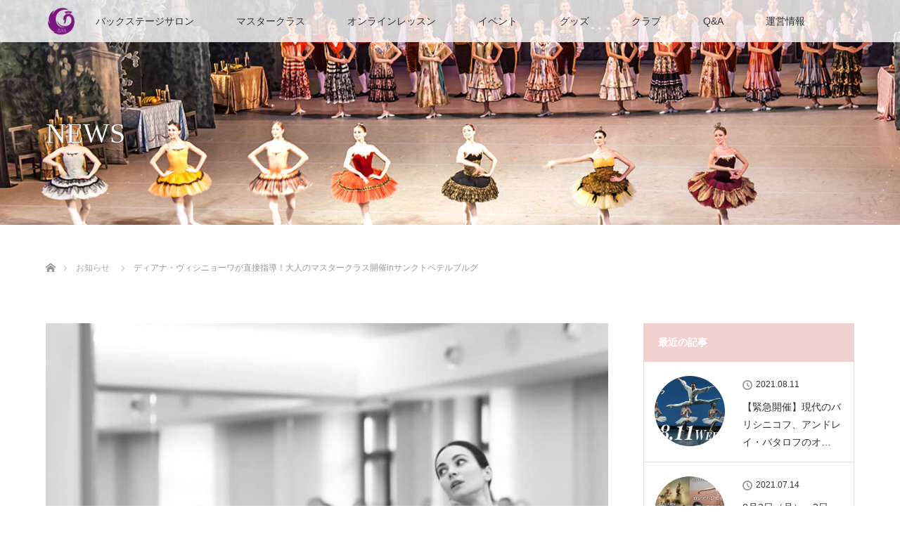

--- FILE ---
content_type: text/html; charset=UTF-8
request_url: https://balletmesse.com/news/%E5%A4%A7%E4%BA%BA%E3%81%AE%E3%83%9E%E3%82%B9%E3%82%BF%E3%83%BC%E3%82%AF%E3%83%A9%E3%82%B9%E9%96%8B%E5%82%ACin%E3%82%B5%E3%83%B3%E3%82%AF%E3%83%88%E3%83%9A%E3%83%86%E3%83%AB%E3%83%96%E3%83%AB%E3%82%B0/
body_size: 15837
content:
<!DOCTYPE html>
<html class="pc" dir="ltr" lang="ja" prefix="og: https://ogp.me/ns#" id="html">
<head prefix="og: http://ogp.me/ns# fb: http://ogp.me/ns/fb#">
<meta charset="UTF-8">
<!--[if IE]><meta http-equiv="X-UA-Compatible" content="IE=edge"><![endif]-->
<meta name="viewport" content="width=device-width">

<meta name="description" content="ディアナ・ヴィシニョーワが直接指導！歴史と伝統のロシアバレエ「サンクトペテルブルグの至宝」大人のマスタークラス7日間　2020年3月21日〜30日詳しくはコチラhttps://balletmesse.com/mc1/...">
<meta property="og:type" content="article">
<meta property="og:url" content="https://balletmesse.com/news/%E5%A4%A7%E4%BA%BA%E3%81%AE%E3%83%9E%E3%82%B9%E3%82%BF%E3%83%BC%E3%82%AF%E3%83%A9%E3%82%B9%E9%96%8B%E5%82%ACin%E3%82%B5%E3%83%B3%E3%82%AF%E3%83%88%E3%83%9A%E3%83%86%E3%83%AB%E3%83%96%E3%83%AB%E3%82%B0/">
<meta property="og:title" content="ディアナ・ヴィシニョーワが直接指導！大人のマスタークラス開催inサンクトペテルブルグ | Ballet Messe™ バレエメッセ">
<meta property="og:description" content="ディアナ・ヴィシニョーワが直接指導！歴史と伝統のロシアバレエ「サンクトペテルブルグの至宝」大人のマスタークラス7日間　2020年3月21日〜30日詳しくはコチラhttps://balletmesse.com/mc1/...">
<meta property="og:site_name" content="Ballet Messe™ バレエメッセ">
<meta property="og:image" content="https://balletmesse.com/wp-content/uploads/2020/04/diana_01-1-1024x739-1.jpg">
<meta property="og:image:secure_url" content="https://balletmesse.com/wp-content/uploads/2020/04/diana_01-1-1024x739-1.jpg"> 
<meta property="og:image:width" content="1024"> 
<meta property="og:image:height" content="739">
<link rel="pingback" href="https://balletmesse.com/xmlrpc.php">
	<style>img:is([sizes="auto" i], [sizes^="auto," i]) { contain-intrinsic-size: 3000px 1500px }</style>
	
		<!-- All in One SEO 4.9.3 - aioseo.com -->
		<title>ディアナ・ヴィシニョーワが直接指導！大人のマスタークラス開催inサンクトペテルブルグ | Ballet Messe™ バレエメッセ</title>
	<meta name="robots" content="max-image-preview:large" />
	<meta name="google-site-verification" content="google-site-verification=QbbytaWZ4VaQZPbkrO81ZA4dO0FvrnJUEKEfvd4fQKU" />
	<link rel="canonical" href="https://balletmesse.com/news/%e5%a4%a7%e4%ba%ba%e3%81%ae%e3%83%9e%e3%82%b9%e3%82%bf%e3%83%bc%e3%82%af%e3%83%a9%e3%82%b9%e9%96%8b%e5%82%acin%e3%82%b5%e3%83%b3%e3%82%af%e3%83%88%e3%83%9a%e3%83%86%e3%83%ab%e3%83%96%e3%83%ab%e3%82%b0/" />
	<meta name="generator" content="All in One SEO (AIOSEO) 4.9.3" />
		<meta property="og:locale" content="ja_JP" />
		<meta property="og:site_name" content="Ballet Messe™ バレエメッセ | 世界的バレエダンサーと日本のバレエファンをつなぐ架け橋として、様々なイベントやオンラインサロンなどを提供する新しいバレエコミュニティです" />
		<meta property="og:type" content="article" />
		<meta property="og:title" content="ディアナ・ヴィシニョーワが直接指導！大人のマスタークラス開催inサンクトペテルブルグ | Ballet Messe™ バレエメッセ" />
		<meta property="og:url" content="https://balletmesse.com/news/%e5%a4%a7%e4%ba%ba%e3%81%ae%e3%83%9e%e3%82%b9%e3%82%bf%e3%83%bc%e3%82%af%e3%83%a9%e3%82%b9%e9%96%8b%e5%82%acin%e3%82%b5%e3%83%b3%e3%82%af%e3%83%88%e3%83%9a%e3%83%86%e3%83%ab%e3%83%96%e3%83%ab%e3%82%b0/" />
		<meta property="article:published_time" content="2019-12-23T15:39:15+00:00" />
		<meta property="article:modified_time" content="2020-04-09T15:40:57+00:00" />
		<meta name="twitter:card" content="summary" />
		<meta name="twitter:title" content="ディアナ・ヴィシニョーワが直接指導！大人のマスタークラス開催inサンクトペテルブルグ | Ballet Messe™ バレエメッセ" />
		<script type="application/ld+json" class="aioseo-schema">
			{"@context":"https:\/\/schema.org","@graph":[{"@type":"BreadcrumbList","@id":"https:\/\/balletmesse.com\/news\/%e5%a4%a7%e4%ba%ba%e3%81%ae%e3%83%9e%e3%82%b9%e3%82%bf%e3%83%bc%e3%82%af%e3%83%a9%e3%82%b9%e9%96%8b%e5%82%acin%e3%82%b5%e3%83%b3%e3%82%af%e3%83%88%e3%83%9a%e3%83%86%e3%83%ab%e3%83%96%e3%83%ab%e3%82%b0\/#breadcrumblist","itemListElement":[{"@type":"ListItem","@id":"https:\/\/balletmesse.com#listItem","position":1,"name":"Home","item":"https:\/\/balletmesse.com","nextItem":{"@type":"ListItem","@id":"https:\/\/balletmesse.com\/news\/#listItem","name":"\u304a\u77e5\u3089\u305b"}},{"@type":"ListItem","@id":"https:\/\/balletmesse.com\/news\/#listItem","position":2,"name":"\u304a\u77e5\u3089\u305b","item":"https:\/\/balletmesse.com\/news\/","nextItem":{"@type":"ListItem","@id":"https:\/\/balletmesse.com\/news\/%e5%a4%a7%e4%ba%ba%e3%81%ae%e3%83%9e%e3%82%b9%e3%82%bf%e3%83%bc%e3%82%af%e3%83%a9%e3%82%b9%e9%96%8b%e5%82%acin%e3%82%b5%e3%83%b3%e3%82%af%e3%83%88%e3%83%9a%e3%83%86%e3%83%ab%e3%83%96%e3%83%ab%e3%82%b0\/#listItem","name":"\u30c7\u30a3\u30a2\u30ca\u30fb\u30f4\u30a3\u30b7\u30cb\u30e7\u30fc\u30ef\u304c\u76f4\u63a5\u6307\u5c0e\uff01\u5927\u4eba\u306e\u30de\u30b9\u30bf\u30fc\u30af\u30e9\u30b9\u958b\u50acin\u30b5\u30f3\u30af\u30c8\u30da\u30c6\u30eb\u30d6\u30eb\u30b0"},"previousItem":{"@type":"ListItem","@id":"https:\/\/balletmesse.com#listItem","name":"Home"}},{"@type":"ListItem","@id":"https:\/\/balletmesse.com\/news\/%e5%a4%a7%e4%ba%ba%e3%81%ae%e3%83%9e%e3%82%b9%e3%82%bf%e3%83%bc%e3%82%af%e3%83%a9%e3%82%b9%e9%96%8b%e5%82%acin%e3%82%b5%e3%83%b3%e3%82%af%e3%83%88%e3%83%9a%e3%83%86%e3%83%ab%e3%83%96%e3%83%ab%e3%82%b0\/#listItem","position":3,"name":"\u30c7\u30a3\u30a2\u30ca\u30fb\u30f4\u30a3\u30b7\u30cb\u30e7\u30fc\u30ef\u304c\u76f4\u63a5\u6307\u5c0e\uff01\u5927\u4eba\u306e\u30de\u30b9\u30bf\u30fc\u30af\u30e9\u30b9\u958b\u50acin\u30b5\u30f3\u30af\u30c8\u30da\u30c6\u30eb\u30d6\u30eb\u30b0","previousItem":{"@type":"ListItem","@id":"https:\/\/balletmesse.com\/news\/#listItem","name":"\u304a\u77e5\u3089\u305b"}}]},{"@type":"Organization","@id":"https:\/\/balletmesse.com\/#organization","name":"Ballet Messe","description":"\u4e16\u754c\u7684\u30d0\u30ec\u30a8\u30c0\u30f3\u30b5\u30fc\u3068\u65e5\u672c\u306e\u30d0\u30ec\u30a8\u30d5\u30a1\u30f3\u3092\u3064\u306a\u3050\u67b6\u3051\u6a4b\u3068\u3057\u3066\u3001\u69d8\u3005\u306a\u30a4\u30d9\u30f3\u30c8\u3084\u30aa\u30f3\u30e9\u30a4\u30f3\u30b5\u30ed\u30f3\u306a\u3069\u3092\u63d0\u4f9b\u3059\u308b\u65b0\u3057\u3044\u30d0\u30ec\u30a8\u30b3\u30df\u30e5\u30cb\u30c6\u30a3\u3067\u3059","url":"https:\/\/balletmesse.com\/"},{"@type":"WebPage","@id":"https:\/\/balletmesse.com\/news\/%e5%a4%a7%e4%ba%ba%e3%81%ae%e3%83%9e%e3%82%b9%e3%82%bf%e3%83%bc%e3%82%af%e3%83%a9%e3%82%b9%e9%96%8b%e5%82%acin%e3%82%b5%e3%83%b3%e3%82%af%e3%83%88%e3%83%9a%e3%83%86%e3%83%ab%e3%83%96%e3%83%ab%e3%82%b0\/#webpage","url":"https:\/\/balletmesse.com\/news\/%e5%a4%a7%e4%ba%ba%e3%81%ae%e3%83%9e%e3%82%b9%e3%82%bf%e3%83%bc%e3%82%af%e3%83%a9%e3%82%b9%e9%96%8b%e5%82%acin%e3%82%b5%e3%83%b3%e3%82%af%e3%83%88%e3%83%9a%e3%83%86%e3%83%ab%e3%83%96%e3%83%ab%e3%82%b0\/","name":"\u30c7\u30a3\u30a2\u30ca\u30fb\u30f4\u30a3\u30b7\u30cb\u30e7\u30fc\u30ef\u304c\u76f4\u63a5\u6307\u5c0e\uff01\u5927\u4eba\u306e\u30de\u30b9\u30bf\u30fc\u30af\u30e9\u30b9\u958b\u50acin\u30b5\u30f3\u30af\u30c8\u30da\u30c6\u30eb\u30d6\u30eb\u30b0 | Ballet Messe\u2122 \u30d0\u30ec\u30a8\u30e1\u30c3\u30bb","inLanguage":"ja","isPartOf":{"@id":"https:\/\/balletmesse.com\/#website"},"breadcrumb":{"@id":"https:\/\/balletmesse.com\/news\/%e5%a4%a7%e4%ba%ba%e3%81%ae%e3%83%9e%e3%82%b9%e3%82%bf%e3%83%bc%e3%82%af%e3%83%a9%e3%82%b9%e9%96%8b%e5%82%acin%e3%82%b5%e3%83%b3%e3%82%af%e3%83%88%e3%83%9a%e3%83%86%e3%83%ab%e3%83%96%e3%83%ab%e3%82%b0\/#breadcrumblist"},"image":{"@type":"ImageObject","url":"https:\/\/balletmesse.com\/wp-content\/uploads\/2020\/04\/diana_01-1-1024x739-1.jpg","@id":"https:\/\/balletmesse.com\/news\/%e5%a4%a7%e4%ba%ba%e3%81%ae%e3%83%9e%e3%82%b9%e3%82%bf%e3%83%bc%e3%82%af%e3%83%a9%e3%82%b9%e9%96%8b%e5%82%acin%e3%82%b5%e3%83%b3%e3%82%af%e3%83%88%e3%83%9a%e3%83%86%e3%83%ab%e3%83%96%e3%83%ab%e3%82%b0\/#mainImage","width":1024,"height":739},"primaryImageOfPage":{"@id":"https:\/\/balletmesse.com\/news\/%e5%a4%a7%e4%ba%ba%e3%81%ae%e3%83%9e%e3%82%b9%e3%82%bf%e3%83%bc%e3%82%af%e3%83%a9%e3%82%b9%e9%96%8b%e5%82%acin%e3%82%b5%e3%83%b3%e3%82%af%e3%83%88%e3%83%9a%e3%83%86%e3%83%ab%e3%83%96%e3%83%ab%e3%82%b0\/#mainImage"},"datePublished":"2019-12-24T00:39:15+09:00","dateModified":"2020-04-10T00:40:57+09:00"},{"@type":"WebSite","@id":"https:\/\/balletmesse.com\/#website","url":"https:\/\/balletmesse.com\/","name":"Ballet Messe\u2122 \u30d0\u30ec\u30a8\u30e1\u30c3\u30bb","description":"\u4e16\u754c\u7684\u30d0\u30ec\u30a8\u30c0\u30f3\u30b5\u30fc\u3068\u65e5\u672c\u306e\u30d0\u30ec\u30a8\u30d5\u30a1\u30f3\u3092\u3064\u306a\u3050\u67b6\u3051\u6a4b\u3068\u3057\u3066\u3001\u69d8\u3005\u306a\u30a4\u30d9\u30f3\u30c8\u3084\u30aa\u30f3\u30e9\u30a4\u30f3\u30b5\u30ed\u30f3\u306a\u3069\u3092\u63d0\u4f9b\u3059\u308b\u65b0\u3057\u3044\u30d0\u30ec\u30a8\u30b3\u30df\u30e5\u30cb\u30c6\u30a3\u3067\u3059","inLanguage":"ja","publisher":{"@id":"https:\/\/balletmesse.com\/#organization"}}]}
		</script>
		<!-- All in One SEO -->

<link rel='dns-prefetch' href='//webfonts.xserver.jp' />
<link rel='dns-prefetch' href='//cdn.jsdelivr.net' />
<link rel='dns-prefetch' href='//www.googletagmanager.com' />
<link rel='dns-prefetch' href='//pagead2.googlesyndication.com' />
<link rel="alternate" type="application/rss+xml" title="Ballet Messe™ バレエメッセ &raquo; フィード" href="https://balletmesse.com/feed/" />
<link rel="alternate" type="application/rss+xml" title="Ballet Messe™ バレエメッセ &raquo; コメントフィード" href="https://balletmesse.com/comments/feed/" />
		<!-- This site uses the Google Analytics by MonsterInsights plugin v9.11.1 - Using Analytics tracking - https://www.monsterinsights.com/ -->
		<!-- Note: MonsterInsights is not currently configured on this site. The site owner needs to authenticate with Google Analytics in the MonsterInsights settings panel. -->
					<!-- No tracking code set -->
				<!-- / Google Analytics by MonsterInsights -->
		<script type="text/javascript">
/* <![CDATA[ */
window._wpemojiSettings = {"baseUrl":"https:\/\/s.w.org\/images\/core\/emoji\/15.0.3\/72x72\/","ext":".png","svgUrl":"https:\/\/s.w.org\/images\/core\/emoji\/15.0.3\/svg\/","svgExt":".svg","source":{"concatemoji":"https:\/\/balletmesse.com\/wp-includes\/js\/wp-emoji-release.min.js?ver=6.7.4"}};
/*! This file is auto-generated */
!function(i,n){var o,s,e;function c(e){try{var t={supportTests:e,timestamp:(new Date).valueOf()};sessionStorage.setItem(o,JSON.stringify(t))}catch(e){}}function p(e,t,n){e.clearRect(0,0,e.canvas.width,e.canvas.height),e.fillText(t,0,0);var t=new Uint32Array(e.getImageData(0,0,e.canvas.width,e.canvas.height).data),r=(e.clearRect(0,0,e.canvas.width,e.canvas.height),e.fillText(n,0,0),new Uint32Array(e.getImageData(0,0,e.canvas.width,e.canvas.height).data));return t.every(function(e,t){return e===r[t]})}function u(e,t,n){switch(t){case"flag":return n(e,"\ud83c\udff3\ufe0f\u200d\u26a7\ufe0f","\ud83c\udff3\ufe0f\u200b\u26a7\ufe0f")?!1:!n(e,"\ud83c\uddfa\ud83c\uddf3","\ud83c\uddfa\u200b\ud83c\uddf3")&&!n(e,"\ud83c\udff4\udb40\udc67\udb40\udc62\udb40\udc65\udb40\udc6e\udb40\udc67\udb40\udc7f","\ud83c\udff4\u200b\udb40\udc67\u200b\udb40\udc62\u200b\udb40\udc65\u200b\udb40\udc6e\u200b\udb40\udc67\u200b\udb40\udc7f");case"emoji":return!n(e,"\ud83d\udc26\u200d\u2b1b","\ud83d\udc26\u200b\u2b1b")}return!1}function f(e,t,n){var r="undefined"!=typeof WorkerGlobalScope&&self instanceof WorkerGlobalScope?new OffscreenCanvas(300,150):i.createElement("canvas"),a=r.getContext("2d",{willReadFrequently:!0}),o=(a.textBaseline="top",a.font="600 32px Arial",{});return e.forEach(function(e){o[e]=t(a,e,n)}),o}function t(e){var t=i.createElement("script");t.src=e,t.defer=!0,i.head.appendChild(t)}"undefined"!=typeof Promise&&(o="wpEmojiSettingsSupports",s=["flag","emoji"],n.supports={everything:!0,everythingExceptFlag:!0},e=new Promise(function(e){i.addEventListener("DOMContentLoaded",e,{once:!0})}),new Promise(function(t){var n=function(){try{var e=JSON.parse(sessionStorage.getItem(o));if("object"==typeof e&&"number"==typeof e.timestamp&&(new Date).valueOf()<e.timestamp+604800&&"object"==typeof e.supportTests)return e.supportTests}catch(e){}return null}();if(!n){if("undefined"!=typeof Worker&&"undefined"!=typeof OffscreenCanvas&&"undefined"!=typeof URL&&URL.createObjectURL&&"undefined"!=typeof Blob)try{var e="postMessage("+f.toString()+"("+[JSON.stringify(s),u.toString(),p.toString()].join(",")+"));",r=new Blob([e],{type:"text/javascript"}),a=new Worker(URL.createObjectURL(r),{name:"wpTestEmojiSupports"});return void(a.onmessage=function(e){c(n=e.data),a.terminate(),t(n)})}catch(e){}c(n=f(s,u,p))}t(n)}).then(function(e){for(var t in e)n.supports[t]=e[t],n.supports.everything=n.supports.everything&&n.supports[t],"flag"!==t&&(n.supports.everythingExceptFlag=n.supports.everythingExceptFlag&&n.supports[t]);n.supports.everythingExceptFlag=n.supports.everythingExceptFlag&&!n.supports.flag,n.DOMReady=!1,n.readyCallback=function(){n.DOMReady=!0}}).then(function(){return e}).then(function(){var e;n.supports.everything||(n.readyCallback(),(e=n.source||{}).concatemoji?t(e.concatemoji):e.wpemoji&&e.twemoji&&(t(e.twemoji),t(e.wpemoji)))}))}((window,document),window._wpemojiSettings);
/* ]]> */
</script>
<link rel='stylesheet' id='style-css' href='https://balletmesse.com/wp-content/themes/lotus_tcd039/style.css?ver=2.2.2' type='text/css' media='all' />
<style id='wp-emoji-styles-inline-css' type='text/css'>

	img.wp-smiley, img.emoji {
		display: inline !important;
		border: none !important;
		box-shadow: none !important;
		height: 1em !important;
		width: 1em !important;
		margin: 0 0.07em !important;
		vertical-align: -0.1em !important;
		background: none !important;
		padding: 0 !important;
	}
</style>
<link rel='stylesheet' id='wp-block-library-css' href='https://balletmesse.com/wp-includes/css/dist/block-library/style.min.css?ver=6.7.4' type='text/css' media='all' />
<link rel='stylesheet' id='aioseo/css/src/vue/standalone/blocks/table-of-contents/global.scss-css' href='https://balletmesse.com/wp-content/plugins/all-in-one-seo-pack/dist/Lite/assets/css/table-of-contents/global.e90f6d47.css?ver=4.9.3' type='text/css' media='all' />
<style id='classic-theme-styles-inline-css' type='text/css'>
/*! This file is auto-generated */
.wp-block-button__link{color:#fff;background-color:#32373c;border-radius:9999px;box-shadow:none;text-decoration:none;padding:calc(.667em + 2px) calc(1.333em + 2px);font-size:1.125em}.wp-block-file__button{background:#32373c;color:#fff;text-decoration:none}
</style>
<style id='global-styles-inline-css' type='text/css'>
:root{--wp--preset--aspect-ratio--square: 1;--wp--preset--aspect-ratio--4-3: 4/3;--wp--preset--aspect-ratio--3-4: 3/4;--wp--preset--aspect-ratio--3-2: 3/2;--wp--preset--aspect-ratio--2-3: 2/3;--wp--preset--aspect-ratio--16-9: 16/9;--wp--preset--aspect-ratio--9-16: 9/16;--wp--preset--color--black: #000000;--wp--preset--color--cyan-bluish-gray: #abb8c3;--wp--preset--color--white: #ffffff;--wp--preset--color--pale-pink: #f78da7;--wp--preset--color--vivid-red: #cf2e2e;--wp--preset--color--luminous-vivid-orange: #ff6900;--wp--preset--color--luminous-vivid-amber: #fcb900;--wp--preset--color--light-green-cyan: #7bdcb5;--wp--preset--color--vivid-green-cyan: #00d084;--wp--preset--color--pale-cyan-blue: #8ed1fc;--wp--preset--color--vivid-cyan-blue: #0693e3;--wp--preset--color--vivid-purple: #9b51e0;--wp--preset--gradient--vivid-cyan-blue-to-vivid-purple: linear-gradient(135deg,rgba(6,147,227,1) 0%,rgb(155,81,224) 100%);--wp--preset--gradient--light-green-cyan-to-vivid-green-cyan: linear-gradient(135deg,rgb(122,220,180) 0%,rgb(0,208,130) 100%);--wp--preset--gradient--luminous-vivid-amber-to-luminous-vivid-orange: linear-gradient(135deg,rgba(252,185,0,1) 0%,rgba(255,105,0,1) 100%);--wp--preset--gradient--luminous-vivid-orange-to-vivid-red: linear-gradient(135deg,rgba(255,105,0,1) 0%,rgb(207,46,46) 100%);--wp--preset--gradient--very-light-gray-to-cyan-bluish-gray: linear-gradient(135deg,rgb(238,238,238) 0%,rgb(169,184,195) 100%);--wp--preset--gradient--cool-to-warm-spectrum: linear-gradient(135deg,rgb(74,234,220) 0%,rgb(151,120,209) 20%,rgb(207,42,186) 40%,rgb(238,44,130) 60%,rgb(251,105,98) 80%,rgb(254,248,76) 100%);--wp--preset--gradient--blush-light-purple: linear-gradient(135deg,rgb(255,206,236) 0%,rgb(152,150,240) 100%);--wp--preset--gradient--blush-bordeaux: linear-gradient(135deg,rgb(254,205,165) 0%,rgb(254,45,45) 50%,rgb(107,0,62) 100%);--wp--preset--gradient--luminous-dusk: linear-gradient(135deg,rgb(255,203,112) 0%,rgb(199,81,192) 50%,rgb(65,88,208) 100%);--wp--preset--gradient--pale-ocean: linear-gradient(135deg,rgb(255,245,203) 0%,rgb(182,227,212) 50%,rgb(51,167,181) 100%);--wp--preset--gradient--electric-grass: linear-gradient(135deg,rgb(202,248,128) 0%,rgb(113,206,126) 100%);--wp--preset--gradient--midnight: linear-gradient(135deg,rgb(2,3,129) 0%,rgb(40,116,252) 100%);--wp--preset--font-size--small: 13px;--wp--preset--font-size--medium: 20px;--wp--preset--font-size--large: 36px;--wp--preset--font-size--x-large: 42px;--wp--preset--spacing--20: 0.44rem;--wp--preset--spacing--30: 0.67rem;--wp--preset--spacing--40: 1rem;--wp--preset--spacing--50: 1.5rem;--wp--preset--spacing--60: 2.25rem;--wp--preset--spacing--70: 3.38rem;--wp--preset--spacing--80: 5.06rem;--wp--preset--shadow--natural: 6px 6px 9px rgba(0, 0, 0, 0.2);--wp--preset--shadow--deep: 12px 12px 50px rgba(0, 0, 0, 0.4);--wp--preset--shadow--sharp: 6px 6px 0px rgba(0, 0, 0, 0.2);--wp--preset--shadow--outlined: 6px 6px 0px -3px rgba(255, 255, 255, 1), 6px 6px rgba(0, 0, 0, 1);--wp--preset--shadow--crisp: 6px 6px 0px rgba(0, 0, 0, 1);}:where(.is-layout-flex){gap: 0.5em;}:where(.is-layout-grid){gap: 0.5em;}body .is-layout-flex{display: flex;}.is-layout-flex{flex-wrap: wrap;align-items: center;}.is-layout-flex > :is(*, div){margin: 0;}body .is-layout-grid{display: grid;}.is-layout-grid > :is(*, div){margin: 0;}:where(.wp-block-columns.is-layout-flex){gap: 2em;}:where(.wp-block-columns.is-layout-grid){gap: 2em;}:where(.wp-block-post-template.is-layout-flex){gap: 1.25em;}:where(.wp-block-post-template.is-layout-grid){gap: 1.25em;}.has-black-color{color: var(--wp--preset--color--black) !important;}.has-cyan-bluish-gray-color{color: var(--wp--preset--color--cyan-bluish-gray) !important;}.has-white-color{color: var(--wp--preset--color--white) !important;}.has-pale-pink-color{color: var(--wp--preset--color--pale-pink) !important;}.has-vivid-red-color{color: var(--wp--preset--color--vivid-red) !important;}.has-luminous-vivid-orange-color{color: var(--wp--preset--color--luminous-vivid-orange) !important;}.has-luminous-vivid-amber-color{color: var(--wp--preset--color--luminous-vivid-amber) !important;}.has-light-green-cyan-color{color: var(--wp--preset--color--light-green-cyan) !important;}.has-vivid-green-cyan-color{color: var(--wp--preset--color--vivid-green-cyan) !important;}.has-pale-cyan-blue-color{color: var(--wp--preset--color--pale-cyan-blue) !important;}.has-vivid-cyan-blue-color{color: var(--wp--preset--color--vivid-cyan-blue) !important;}.has-vivid-purple-color{color: var(--wp--preset--color--vivid-purple) !important;}.has-black-background-color{background-color: var(--wp--preset--color--black) !important;}.has-cyan-bluish-gray-background-color{background-color: var(--wp--preset--color--cyan-bluish-gray) !important;}.has-white-background-color{background-color: var(--wp--preset--color--white) !important;}.has-pale-pink-background-color{background-color: var(--wp--preset--color--pale-pink) !important;}.has-vivid-red-background-color{background-color: var(--wp--preset--color--vivid-red) !important;}.has-luminous-vivid-orange-background-color{background-color: var(--wp--preset--color--luminous-vivid-orange) !important;}.has-luminous-vivid-amber-background-color{background-color: var(--wp--preset--color--luminous-vivid-amber) !important;}.has-light-green-cyan-background-color{background-color: var(--wp--preset--color--light-green-cyan) !important;}.has-vivid-green-cyan-background-color{background-color: var(--wp--preset--color--vivid-green-cyan) !important;}.has-pale-cyan-blue-background-color{background-color: var(--wp--preset--color--pale-cyan-blue) !important;}.has-vivid-cyan-blue-background-color{background-color: var(--wp--preset--color--vivid-cyan-blue) !important;}.has-vivid-purple-background-color{background-color: var(--wp--preset--color--vivid-purple) !important;}.has-black-border-color{border-color: var(--wp--preset--color--black) !important;}.has-cyan-bluish-gray-border-color{border-color: var(--wp--preset--color--cyan-bluish-gray) !important;}.has-white-border-color{border-color: var(--wp--preset--color--white) !important;}.has-pale-pink-border-color{border-color: var(--wp--preset--color--pale-pink) !important;}.has-vivid-red-border-color{border-color: var(--wp--preset--color--vivid-red) !important;}.has-luminous-vivid-orange-border-color{border-color: var(--wp--preset--color--luminous-vivid-orange) !important;}.has-luminous-vivid-amber-border-color{border-color: var(--wp--preset--color--luminous-vivid-amber) !important;}.has-light-green-cyan-border-color{border-color: var(--wp--preset--color--light-green-cyan) !important;}.has-vivid-green-cyan-border-color{border-color: var(--wp--preset--color--vivid-green-cyan) !important;}.has-pale-cyan-blue-border-color{border-color: var(--wp--preset--color--pale-cyan-blue) !important;}.has-vivid-cyan-blue-border-color{border-color: var(--wp--preset--color--vivid-cyan-blue) !important;}.has-vivid-purple-border-color{border-color: var(--wp--preset--color--vivid-purple) !important;}.has-vivid-cyan-blue-to-vivid-purple-gradient-background{background: var(--wp--preset--gradient--vivid-cyan-blue-to-vivid-purple) !important;}.has-light-green-cyan-to-vivid-green-cyan-gradient-background{background: var(--wp--preset--gradient--light-green-cyan-to-vivid-green-cyan) !important;}.has-luminous-vivid-amber-to-luminous-vivid-orange-gradient-background{background: var(--wp--preset--gradient--luminous-vivid-amber-to-luminous-vivid-orange) !important;}.has-luminous-vivid-orange-to-vivid-red-gradient-background{background: var(--wp--preset--gradient--luminous-vivid-orange-to-vivid-red) !important;}.has-very-light-gray-to-cyan-bluish-gray-gradient-background{background: var(--wp--preset--gradient--very-light-gray-to-cyan-bluish-gray) !important;}.has-cool-to-warm-spectrum-gradient-background{background: var(--wp--preset--gradient--cool-to-warm-spectrum) !important;}.has-blush-light-purple-gradient-background{background: var(--wp--preset--gradient--blush-light-purple) !important;}.has-blush-bordeaux-gradient-background{background: var(--wp--preset--gradient--blush-bordeaux) !important;}.has-luminous-dusk-gradient-background{background: var(--wp--preset--gradient--luminous-dusk) !important;}.has-pale-ocean-gradient-background{background: var(--wp--preset--gradient--pale-ocean) !important;}.has-electric-grass-gradient-background{background: var(--wp--preset--gradient--electric-grass) !important;}.has-midnight-gradient-background{background: var(--wp--preset--gradient--midnight) !important;}.has-small-font-size{font-size: var(--wp--preset--font-size--small) !important;}.has-medium-font-size{font-size: var(--wp--preset--font-size--medium) !important;}.has-large-font-size{font-size: var(--wp--preset--font-size--large) !important;}.has-x-large-font-size{font-size: var(--wp--preset--font-size--x-large) !important;}
:where(.wp-block-post-template.is-layout-flex){gap: 1.25em;}:where(.wp-block-post-template.is-layout-grid){gap: 1.25em;}
:where(.wp-block-columns.is-layout-flex){gap: 2em;}:where(.wp-block-columns.is-layout-grid){gap: 2em;}
:root :where(.wp-block-pullquote){font-size: 1.5em;line-height: 1.6;}
</style>
<link rel='stylesheet' id='tcd-maps-css' href='https://balletmesse.com/wp-content/plugins/tcd-google-maps/admin.css?ver=6.7.4' type='text/css' media='all' />
<link rel='stylesheet' id='dashicons-css' href='https://balletmesse.com/wp-includes/css/dashicons.min.css?ver=6.7.4' type='text/css' media='all' />
<link rel='stylesheet' id='thickbox-css' href='https://balletmesse.com/wp-includes/js/thickbox/thickbox.css?ver=6.7.4' type='text/css' media='all' />
<link rel='stylesheet' id='formzu_plugin_client-css' href='https://balletmesse.com/wp-content/plugins/formzu-wp/css/formzu_plugin_client.css?ver=1757663455' type='text/css' media='all' />
<link rel='stylesheet' id='arve-css' href='https://balletmesse.com/wp-content/plugins/advanced-responsive-video-embedder/build/main.css?ver=10.8.2' type='text/css' media='all' />
<link rel='stylesheet' id='footable-core-min-css' href='https://balletmesse.com/wp-content/plugins/footable/css/footable.core.min.css?ver=0.3.1' type='text/css' media='all' />
<script type="text/javascript" src="https://balletmesse.com/wp-includes/js/jquery/jquery.min.js?ver=3.7.1" id="jquery-core-js"></script>
<script type="text/javascript" src="https://balletmesse.com/wp-includes/js/jquery/jquery-migrate.min.js?ver=3.4.1" id="jquery-migrate-js"></script>
<script type="text/javascript" src="//webfonts.xserver.jp/js/xserverv3.js?fadein=0&amp;ver=2.0.9" id="typesquare_std-js"></script>
<script type="text/javascript" src="https://balletmesse.com/wp-content/plugins/footable/js/footable.min.js?ver=0.3.1" id="footable-min-js"></script>
<script type="text/javascript" src="https://balletmesse.com/wp-content/plugins/footable/js/footable.sort.min.js?ver=0.3.1" id="footable-sort-min-js"></script>
<script type="text/javascript" src="https://balletmesse.com/wp-content/plugins/footable/js/footable.filter.min.js?ver=0.3.1" id="footable-filter-min-js"></script>
<script type="text/javascript" src="https://balletmesse.com/wp-content/plugins/footable/js/footable.paginate.min.js?ver=0.3.1" id="footable-paginate-min-js"></script>
<link rel="https://api.w.org/" href="https://balletmesse.com/wp-json/" /><link rel='shortlink' href='https://balletmesse.com/?p=165' />
<link rel="alternate" title="oEmbed (JSON)" type="application/json+oembed" href="https://balletmesse.com/wp-json/oembed/1.0/embed?url=https%3A%2F%2Fballetmesse.com%2Fnews%2F%25e5%25a4%25a7%25e4%25ba%25ba%25e3%2581%25ae%25e3%2583%259e%25e3%2582%25b9%25e3%2582%25bf%25e3%2583%25bc%25e3%2582%25af%25e3%2583%25a9%25e3%2582%25b9%25e9%2596%258b%25e5%2582%25acin%25e3%2582%25b5%25e3%2583%25b3%25e3%2582%25af%25e3%2583%2588%25e3%2583%259a%25e3%2583%2586%25e3%2583%25ab%25e3%2583%2596%25e3%2583%25ab%25e3%2582%25b0%2F" />
<link rel="alternate" title="oEmbed (XML)" type="text/xml+oembed" href="https://balletmesse.com/wp-json/oembed/1.0/embed?url=https%3A%2F%2Fballetmesse.com%2Fnews%2F%25e5%25a4%25a7%25e4%25ba%25ba%25e3%2581%25ae%25e3%2583%259e%25e3%2582%25b9%25e3%2582%25bf%25e3%2583%25bc%25e3%2582%25af%25e3%2583%25a9%25e3%2582%25b9%25e9%2596%258b%25e5%2582%25acin%25e3%2582%25b5%25e3%2583%25b3%25e3%2582%25af%25e3%2583%2588%25e3%2583%259a%25e3%2583%2586%25e3%2583%25ab%25e3%2583%2596%25e3%2583%25ab%25e3%2582%25b0%2F&#038;format=xml" />
<!-- Favicon Rotator -->
<link rel="shortcut icon" href="https://balletmesse.com/wp-content/uploads/2020/04/bm_logo_base.png" />
<link rel="apple-touch-icon-precomposed" href="https://balletmesse.com/wp-content/uploads/2020/04/bm_logo_base-1-114x114.png" />
<!-- End Favicon Rotator -->
<meta name="generator" content="Site Kit by Google 1.170.0" />
<link rel="stylesheet" media="screen and (max-width:770px)" href="https://balletmesse.com/wp-content/themes/lotus_tcd039/responsive.css?ver=2.2.2">
<link rel="stylesheet" href="https://balletmesse.com/wp-content/themes/lotus_tcd039/css/footer-bar.css?ver=2.2.2">

<script src="https://balletmesse.com/wp-content/themes/lotus_tcd039/js/jquery.easing.1.3.js?ver=2.2.2"></script>
<script src="https://balletmesse.com/wp-content/themes/lotus_tcd039/js/jscript.js?ver=2.2.2"></script>
<script src="https://balletmesse.com/wp-content/themes/lotus_tcd039/js/functions.js?ver=2.2.2"></script>
<script src="https://balletmesse.com/wp-content/themes/lotus_tcd039/js/comment.js?ver=2.2.2"></script>
<script src="https://balletmesse.com/wp-content/themes/lotus_tcd039/js/header_fix.js?ver=2.2.2"></script>

<style type="text/css">
body, input, textarea { font-family: Verdana, "Hiragino Kaku Gothic ProN", "ヒラギノ角ゴ ProN W3", "メイリオ", Meiryo, sans-serif; }
.rich_font { font-weight:500; font-family: "Times New Roman" , "游明朝" , "Yu Mincho" , "游明朝体" , "YuMincho" , "ヒラギノ明朝 Pro W3" , "Hiragino Mincho Pro" , "HiraMinProN-W3" , "HGS明朝E" , "ＭＳ Ｐ明朝" , "MS PMincho" , serif; }

body { font-size:15px; }

.pc #header .logo { font-size:21px; }
.mobile #header .logo { font-size:18px; }
.pc #header .desc { font-size:12px; }
#footer_logo .logo { font-size:40px; }
#footer_logo .desc { font-size:12px; }
.pc #header #logo_text_fixed .logo { font-size:21px; }

.index_box_list .image img, #index_blog_list li .image img, #related_post li a.image img, .styled_post_list1 .image img, #recent_news .image img{
  -webkit-transition: all 0.35s ease-in-out; -moz-transition: all 0.35s ease-in-out; transition: all 0.35s ease-in-out;
  -webkit-transform: scale(1); -moz-transform: scale(1); -ms-transform: scale(1); -o-transform: scale(1); transform: scale(1);
  -webkit-backface-visibility:hidden; backface-visibility:hidden;
}
.index_box_list .image a:hover img, #index_blog_list li .image:hover img, #related_post li a.image:hover img, .styled_post_list1 .image:hover img, #recent_news .image:hover img{
 -webkit-transform: scale(1.2); -moz-transform: scale(1.2); -ms-transform: scale(1.2); -o-transform: scale(1.2); transform: scale(1.2);
}

.pc .home #header_top{ background:rgba(255,255,255,1) }
.pc .home #global_menu{ background:rgba(255,255,255,0.8) }
.pc .header_fix #header{ background:rgba(255,255,255,1) }
	.pc .not_home #header{ background:rgba(255,255,255,0.8) }
.pc .not_home.header_fix2 #header{ background:rgba(255,255,255,1) }
.pc #global_menu > ul > li > a{ color:#333333; }

.pc #index_content2 .catchphrase .headline { font-size:40px; }
.pc #index_content2 .catchphrase .desc { font-size:15px; }

#post_title { font-size:30px; }
.post_content { font-size:15px; }

a:hover, #comment_header ul li a:hover, .pc #global_menu > ul > li.active > a, .pc #global_menu li.current-menu-item > a, .pc #global_menu > ul > li > a:hover, #header_logo .logo a:hover, #bread_crumb li.home a:hover:before, #bread_crumb li a:hover,
 .footer_menu li:first-child a, .footer_menu li:only-child a, #previous_next_post a:hover, .color_headline
  { color:#7D167E; }

.pc #global_menu ul ul a, #return_top a, .next_page_link a:hover, .page_navi a:hover, .collapse_category_list li a:hover .count, .index_archive_link a:hover, .slick-arrow:hover, #header_logo_index .link:hover,
 #previous_next_page a:hover, .page_navi p.back a:hover, .collapse_category_list li a:hover .count, .mobile #global_menu li a:hover,
  #wp-calendar td a:hover, #wp-calendar #prev a:hover, #wp-calendar #next a:hover, .widget_search #search-btn input:hover, .widget_search #searchsubmit:hover, .side_widget.google_search #searchsubmit:hover,
   #submit_comment:hover, #comment_header ul li a:hover, #comment_header ul li.comment_switch_active a, #comment_header #comment_closed p, #post_pagination a:hover, #post_pagination p, a.menu_button:hover, .mobile .footer_menu a:hover, .mobile #footer_menu_bottom li a:hover
    { background-color:#7D167E; }

.pc #global_menu ul ul a:hover, #return_top a:hover
 { background-color:#BD5E68; }

.side_headline, #footer_address, #recent_news .headline, .page_navi span.current
 { background-color:#F2D2D0; }

#index_content1_top
 { background-color:#F1D2D0; }

#comment_textarea textarea:focus, #guest_info input:focus, #comment_header ul li a:hover, #comment_header ul li.comment_switch_active a, #comment_header #comment_closed p
 { border-color:#7D167E; }

#comment_header ul li.comment_switch_active a:after, #comment_header #comment_closed p:after
 { border-color:#7D167E transparent transparent transparent; }

.collapse_category_list li a:before
 { border-color: transparent transparent transparent #7D167E; }

.footer_menu li:first-child a, .footer_menu li:only-child a { pointer-events:none; }

  #site_loader_spinner { border:4px solid rgba(125,22,126,0.2); border-top-color:#7D167E; }


</style>


<script type="text/javascript">
jQuery(document).ready(function($){
  $('a').not('a[href^="#"], a[href^="tel"], [href^="javascript:void(0);"], a[target="_blank"]').click(function(){
    var pass = $(this).attr("href");
    $('body').fadeOut();
    setTimeout(function(){
      location.href = pass;
    },300);
    return false;
  });
});
</script>



<!-- Site Kit が追加した Google AdSense メタタグ -->
<meta name="google-adsense-platform-account" content="ca-host-pub-2644536267352236">
<meta name="google-adsense-platform-domain" content="sitekit.withgoogle.com">
<!-- Site Kit が追加した End Google AdSense メタタグ -->
<script type="text/javascript">/* FooTable init code */

var $FOOTABLE = $FOOTABLE || {};
(function( $FOOTABLE, $, undefined ) {

	jQuery.fn.attrAppendWithComma=function(a,b){var c;return this.each(function(){c=$(this),void 0!==c.attr(a)&&""!=c.attr(a)?c.attr(a,c.attr(a)+","+b):c.attr(a,b)})};jQuery.fn.footableAttr=function(a,b){return this.each(function(){var c=$(this);c.data("auto-columns")!==!1&&(c.find("thead th:gt("+a+")").attrAppendWithComma("data-hide","tablet"),c.find("thead th:gt("+b+")").attrAppendWithComma("data-hide","phone"))})},jQuery.fn.footableFilter=function(a){return this.each(function(){var b=$(this);b.data("filter")||b.data("filter")===!1||b.data("filter-text-only","true").before('<div class="footable-filter-container"><input placeholder="'+a+'" style="float:right" type="text" class="footable-filter" /></div>')})},jQuery.fn.footablePager=function(){return this.each(function(){var a=$(this);if(a.data("page")!==!1){var b=$('<tfoot class="hide-if-no-paging"><tr><td><div class="pagination pagination-centered"></div></td></tr></tfoot>');b.find("td").attr("colspan",a.find("thead th").length),a.find("tbody:last").after(b)}})};

	$FOOTABLE.init = function() {
		$(".footable, .tablepress")
			.footableAttr(3,1)
			.footableFilter("search")
			.footablePager()
			.footable( { breakpoints: { phone: 320, tablet: 768 } });

	};
}( $FOOTABLE, jQuery ));

jQuery(function($) {
	$FOOTABLE.init();
});
</script><style type="text/css"></style>
<!-- Google AdSense スニペット (Site Kit が追加) -->
<script type="text/javascript" async="async" src="https://pagead2.googlesyndication.com/pagead/js/adsbygoogle.js?client=ca-pub-5871795262950979&amp;host=ca-host-pub-2644536267352236" crossorigin="anonymous"></script>

<!-- (ここまで) Google AdSense スニペット (Site Kit が追加) -->
</head>
<body id="body" class="news-template-default single single-news postid-165 not_home fix_top">


<div id="site_loader_overlay">
 <div id="site_loader_spinner"></div>
</div>

 <div id="header">
  <div id="header_top">
   <div id="header_logo">
    <div id="logo_image">
 <h1 class="logo">
  <a href="https://balletmesse.com/" title="Ballet Messe™ バレエメッセ" data-label="Ballet Messe™ バレエメッセ"><img class="h_logo" src="https://balletmesse.com/wp-content/uploads/2020/04/bm_logo_1-1.png?1769316864" alt="Ballet Messe™ バレエメッセ" title="Ballet Messe™ バレエメッセ" /></a>
 </h1>
</div>
   </div>
  </div><!-- END #header_top -->
    <div id="header_bottom">
   <a href="#" class="menu_button"><span>menu</span></a>
   <div id="logo_image_fixed">
 <p class="logo"><a href="https://balletmesse.com/" title="Ballet Messe™ バレエメッセ"><img class="s_logo" src="https://balletmesse.com/wp-content/uploads/2020/04/logo_s.png?1769316864" alt="Ballet Messe™ バレエメッセ" title="Ballet Messe™ バレエメッセ" /></a></p>
</div>
   <div id="global_menu">
    <ul id="menu-%e3%82%b0%e3%83%ad%e3%83%bc%e3%83%90%e3%83%ab%e3%83%a1%e3%83%8b%e3%83%a5%e3%83%bc" class="menu"><li id="menu-item-575" class="menu-item menu-item-type-post_type menu-item-object-page menu-item-575"><a href="https://balletmesse.com/backstage-salon/">バックステージサロン</a></li>
<li id="menu-item-573" class="menu-item menu-item-type-post_type menu-item-object-page menu-item-573"><a href="https://balletmesse.com/master-class/">マスタークラス</a></li>
<li id="menu-item-560" class="menu-item menu-item-type-post_type menu-item-object-page menu-item-560"><a href="https://balletmesse.com/online-lesson/">オンラインレッスン</a></li>
<li id="menu-item-1126" class="menu-item menu-item-type-post_type menu-item-object-page menu-item-1126"><a href="https://balletmesse.com/russia-pdd-concert/">イベント</a></li>
<li id="menu-item-92" class="menu-item menu-item-type-post_type menu-item-object-page menu-item-has-children menu-item-92"><a href="https://balletmesse.com/goods/">グッズ</a>
<ul class="sub-menu">
	<li id="menu-item-672" class="menu-item menu-item-type-custom menu-item-object-custom menu-item-672"><a target="_blank" href="https://store.balletmesse.com/">購入はコチラ</a></li>
</ul>
</li>
<li id="menu-item-671" class="menu-item menu-item-type-custom menu-item-object-custom menu-item-has-children menu-item-671"><a target="_blank" href="https://balletmesse.com/club/">クラブ</a>
<ul class="sub-menu">
	<li id="menu-item-677" class="menu-item menu-item-type-post_type menu-item-object-page menu-item-677"><a href="https://balletmesse.com/about_club/">Ballet Messe Clubについて</a></li>
</ul>
</li>
<li id="menu-item-580" class="menu-item menu-item-type-post_type menu-item-object-page menu-item-580"><a href="https://balletmesse.com/qa/">Q&#038;A</a></li>
<li id="menu-item-80" class="menu-item menu-item-type-post_type menu-item-object-page menu-item-has-children menu-item-80"><a href="https://balletmesse.com/company/">運営情報</a>
<ul class="sub-menu">
	<li id="menu-item-716" class="menu-item menu-item-type-post_type menu-item-object-page menu-item-716"><a href="https://balletmesse.com/about/">Ballet Messe&#x2122;&#xfe0f;</a></li>
</ul>
</li>
</ul>   </div>
  </div><!-- END #header_bottom -->
   </div><!-- END #header -->

    
 <div id="main_contents" class="clearfix">

<div id="header_image">
 <div class="image"><img src="https://balletmesse.com/wp-content/uploads/2020/04/header_06-1280x320.jpg" title="" alt="" /></div>
 <div class="caption" style="text-shadow:0px 0px 4px #333333; color:#FFFFFF; ">
  <p class="title rich_font" style="font-size:40px;">NEWS</p>
 </div>
</div>

<div id="bread_crumb">

<ul class="clearfix" itemscope itemtype="http://schema.org/BreadcrumbList">
 <li itemprop="itemListElement" itemscope itemtype="http://schema.org/ListItem" class="home"><a itemprop="item" href="https://balletmesse.com/"><span itemprop="name">ホーム</span></a><meta itemprop="position" content="1" /></li>

 <li itemprop="itemListElement" itemscope itemtype="http://schema.org/ListItem"><a itemprop="item" href="https://balletmesse.com/news/"><span itemprop="name">お知らせ</span></a><meta itemprop="position" content="2" /></li>
 <li itemprop="itemListElement" itemscope itemtype="http://schema.org/ListItem" class="last"><span itemprop="name">ディアナ・ヴィシニョーワが直接指導！大人のマスタークラス開催inサンクトペテルブルグ</span><meta itemprop="position" content="3" /></li>

</ul>
</div>

<div id="main_col" class="clearfix">

<div id="left_col">

 
 <div id="article">

      <div id="post_image">
   <img width="695" height="480" src="https://balletmesse.com/wp-content/uploads/2020/04/diana_01-1-1024x739-1-840x580.jpg" class="attachment-size5 size-size5 wp-post-image" alt="" decoding="async" fetchpriority="high" />  </div>
    
    <ul id="post_meta_top" class="clearfix">
   <li class="date"><time class="entry-date updated" datetime="2020-04-10T00:40:57+09:00">2019.12.24</time></li>
  </ul>
  
  <h2 id="post_title" class="rich_font color_headline">ディアナ・ヴィシニョーワが直接指導！大人のマスタークラス開催inサンクトペテルブルグ</h2>

    <div class="single_share clearfix" id="single_share_top">
   
<!--Type1-->

<div id="share_top1">

 

<div class="sns">
<ul class="type1 clearfix">
<!--Twitterボタン-->
<li class="twitter">
<a href="http://twitter.com/share?text=%E3%83%87%E3%82%A3%E3%82%A2%E3%83%8A%E3%83%BB%E3%83%B4%E3%82%A3%E3%82%B7%E3%83%8B%E3%83%A7%E3%83%BC%E3%83%AF%E3%81%8C%E7%9B%B4%E6%8E%A5%E6%8C%87%E5%B0%8E%EF%BC%81%E5%A4%A7%E4%BA%BA%E3%81%AE%E3%83%9E%E3%82%B9%E3%82%BF%E3%83%BC%E3%82%AF%E3%83%A9%E3%82%B9%E9%96%8B%E5%82%ACin%E3%82%B5%E3%83%B3%E3%82%AF%E3%83%88%E3%83%9A%E3%83%86%E3%83%AB%E3%83%96%E3%83%AB%E3%82%B0&url=https%3A%2F%2Fballetmesse.com%2Fnews%2F%25e5%25a4%25a7%25e4%25ba%25ba%25e3%2581%25ae%25e3%2583%259e%25e3%2582%25b9%25e3%2582%25bf%25e3%2583%25bc%25e3%2582%25af%25e3%2583%25a9%25e3%2582%25b9%25e9%2596%258b%25e5%2582%25acin%25e3%2582%25b5%25e3%2583%25b3%25e3%2582%25af%25e3%2583%2588%25e3%2583%259a%25e3%2583%2586%25e3%2583%25ab%25e3%2583%2596%25e3%2583%25ab%25e3%2582%25b0%2F&via=&tw_p=tweetbutton&related=" onclick="javascript:window.open(this.href, '', 'menubar=no,toolbar=no,resizable=yes,scrollbars=yes,height=400,width=600');return false;"><i class="icon-twitter"></i><span class="ttl">Tweet</span><span class="share-count"></span></a></li>

<!--Facebookボタン-->
<li class="facebook">
<a href="//www.facebook.com/sharer/sharer.php?u=https://balletmesse.com/news/%e5%a4%a7%e4%ba%ba%e3%81%ae%e3%83%9e%e3%82%b9%e3%82%bf%e3%83%bc%e3%82%af%e3%83%a9%e3%82%b9%e9%96%8b%e5%82%acin%e3%82%b5%e3%83%b3%e3%82%af%e3%83%88%e3%83%9a%e3%83%86%e3%83%ab%e3%83%96%e3%83%ab%e3%82%b0/&amp;t=%E3%83%87%E3%82%A3%E3%82%A2%E3%83%8A%E3%83%BB%E3%83%B4%E3%82%A3%E3%82%B7%E3%83%8B%E3%83%A7%E3%83%BC%E3%83%AF%E3%81%8C%E7%9B%B4%E6%8E%A5%E6%8C%87%E5%B0%8E%EF%BC%81%E5%A4%A7%E4%BA%BA%E3%81%AE%E3%83%9E%E3%82%B9%E3%82%BF%E3%83%BC%E3%82%AF%E3%83%A9%E3%82%B9%E9%96%8B%E5%82%ACin%E3%82%B5%E3%83%B3%E3%82%AF%E3%83%88%E3%83%9A%E3%83%86%E3%83%AB%E3%83%96%E3%83%AB%E3%82%B0" class="facebook-btn-icon-link" target="blank" rel="nofollow"><i class="icon-facebook"></i><span class="ttl">Share</span><span class="share-count"></span></a></li>



<!--RSSボタン-->
<li class="rss">
<a href="https://balletmesse.com/?feed=rss2" target="blank"><i class="icon-rss"></i><span class="ttl">RSS</span></a></li>

<!--Feedlyボタン-->
<li class="feedly">
<a href="http://feedly.com/index.html#subscription%2Ffeed%2Fhttp%3A%2F%2F%3ffeed%3drss2" target="blank"><i class="icon-feedly"></i><span class="ttl">feedly</span><span class="share-count"></span></a></li>

<!--Pinterestボタン-->
<li class="pinterest">
<a rel="nofollow" target="_blank" href="https://www.pinterest.com/pin/create/button/?url=https%3A%2F%2Fballetmesse.com%2Fnews%2F%25e5%25a4%25a7%25e4%25ba%25ba%25e3%2581%25ae%25e3%2583%259e%25e3%2582%25b9%25e3%2582%25bf%25e3%2583%25bc%25e3%2582%25af%25e3%2583%25a9%25e3%2582%25b9%25e9%2596%258b%25e5%2582%25acin%25e3%2582%25b5%25e3%2583%25b3%25e3%2582%25af%25e3%2583%2588%25e3%2583%259a%25e3%2583%2586%25e3%2583%25ab%25e3%2583%2596%25e3%2583%25ab%25e3%2582%25b0%2F&media=https://balletmesse.com/wp-content/uploads/2020/04/diana_01-1-1024x739-1.jpg&description=%E3%83%87%E3%82%A3%E3%82%A2%E3%83%8A%E3%83%BB%E3%83%B4%E3%82%A3%E3%82%B7%E3%83%8B%E3%83%A7%E3%83%BC%E3%83%AF%E3%81%8C%E7%9B%B4%E6%8E%A5%E6%8C%87%E5%B0%8E%EF%BC%81%E5%A4%A7%E4%BA%BA%E3%81%AE%E3%83%9E%E3%82%B9%E3%82%BF%E3%83%BC%E3%82%AF%E3%83%A9%E3%82%B9%E9%96%8B%E5%82%ACin%E3%82%B5%E3%83%B3%E3%82%AF%E3%83%88%E3%83%9A%E3%83%86%E3%83%AB%E3%83%96%E3%83%AB%E3%82%B0"><i class="icon-pinterest"></i><span class="ttl">Pin&nbsp;it</span></a></li>

</ul>
</div>

</div>


<!--Type2-->

<!--Type3-->

<!--Type4-->

<!--Type5-->
  </div>
  
  <div class="post_content clearfix">
   <p>ディアナ・ヴィシニョーワが直接指導！<br />
歴史と伝統のロシアバレエ「サンクトペテルブルグの至宝」<br />
大人のマスタークラス7日間　2020年3月21日〜30日</p>
<p>詳しくは<a title="https://balletmesse.com/mc1/" href="https://balletmesse.com/mc1/" target="_blank" rel="noopener noreferrer">コチラ</a><br />
<a title="https://balletmesse.com/mc1/" href="https://balletmesse.com/mc1/" target="_blank" rel="noopener noreferrer">https://balletmesse.com/mc1/</a></p>
     </div>

    <div class="single_share clearfix" id="single_share_bottom">
   
<!--Type1-->

<div id="share_top1">

 

<div class="sns mt10 mb45">
<ul class="type1 clearfix">
<!--Twitterボタン-->
<li class="twitter">
<a href="http://twitter.com/share?text=%E3%83%87%E3%82%A3%E3%82%A2%E3%83%8A%E3%83%BB%E3%83%B4%E3%82%A3%E3%82%B7%E3%83%8B%E3%83%A7%E3%83%BC%E3%83%AF%E3%81%8C%E7%9B%B4%E6%8E%A5%E6%8C%87%E5%B0%8E%EF%BC%81%E5%A4%A7%E4%BA%BA%E3%81%AE%E3%83%9E%E3%82%B9%E3%82%BF%E3%83%BC%E3%82%AF%E3%83%A9%E3%82%B9%E9%96%8B%E5%82%ACin%E3%82%B5%E3%83%B3%E3%82%AF%E3%83%88%E3%83%9A%E3%83%86%E3%83%AB%E3%83%96%E3%83%AB%E3%82%B0&url=https%3A%2F%2Fballetmesse.com%2Fnews%2F%25e5%25a4%25a7%25e4%25ba%25ba%25e3%2581%25ae%25e3%2583%259e%25e3%2582%25b9%25e3%2582%25bf%25e3%2583%25bc%25e3%2582%25af%25e3%2583%25a9%25e3%2582%25b9%25e9%2596%258b%25e5%2582%25acin%25e3%2582%25b5%25e3%2583%25b3%25e3%2582%25af%25e3%2583%2588%25e3%2583%259a%25e3%2583%2586%25e3%2583%25ab%25e3%2583%2596%25e3%2583%25ab%25e3%2582%25b0%2F&via=&tw_p=tweetbutton&related=" onclick="javascript:window.open(this.href, '', 'menubar=no,toolbar=no,resizable=yes,scrollbars=yes,height=400,width=600');return false;"><i class="icon-twitter"></i><span class="ttl">Tweet</span><span class="share-count"></span></a></li>

<!--Facebookボタン-->
<li class="facebook">
<a href="//www.facebook.com/sharer/sharer.php?u=https://balletmesse.com/news/%e5%a4%a7%e4%ba%ba%e3%81%ae%e3%83%9e%e3%82%b9%e3%82%bf%e3%83%bc%e3%82%af%e3%83%a9%e3%82%b9%e9%96%8b%e5%82%acin%e3%82%b5%e3%83%b3%e3%82%af%e3%83%88%e3%83%9a%e3%83%86%e3%83%ab%e3%83%96%e3%83%ab%e3%82%b0/&amp;t=%E3%83%87%E3%82%A3%E3%82%A2%E3%83%8A%E3%83%BB%E3%83%B4%E3%82%A3%E3%82%B7%E3%83%8B%E3%83%A7%E3%83%BC%E3%83%AF%E3%81%8C%E7%9B%B4%E6%8E%A5%E6%8C%87%E5%B0%8E%EF%BC%81%E5%A4%A7%E4%BA%BA%E3%81%AE%E3%83%9E%E3%82%B9%E3%82%BF%E3%83%BC%E3%82%AF%E3%83%A9%E3%82%B9%E9%96%8B%E5%82%ACin%E3%82%B5%E3%83%B3%E3%82%AF%E3%83%88%E3%83%9A%E3%83%86%E3%83%AB%E3%83%96%E3%83%AB%E3%82%B0" class="facebook-btn-icon-link" target="blank" rel="nofollow"><i class="icon-facebook"></i><span class="ttl">Share</span><span class="share-count"></span></a></li>



<!--RSSボタン-->
<li class="rss">
<a href="https://balletmesse.com/feed/" target="blank"><i class="icon-rss"></i><span class="ttl">RSS</span></a></li>

<!--Feedlyボタン-->
<li class="feedly">
<a href="http://feedly.com/index.html#subscription%2Ffeed%2Fhttps://balletmesse.com/feed/" target="blank"><i class="icon-feedly"></i><span class="ttl">feedly</span><span class="share-count"></span></a></li>

<!--Pinterestボタン-->
<li class="pinterest">
<a rel="nofollow" target="_blank" href="https://www.pinterest.com/pin/create/button/?url=https%3A%2F%2Fballetmesse.com%2Fnews%2F%25e5%25a4%25a7%25e4%25ba%25ba%25e3%2581%25ae%25e3%2583%259e%25e3%2582%25b9%25e3%2582%25bf%25e3%2583%25bc%25e3%2582%25af%25e3%2583%25a9%25e3%2582%25b9%25e9%2596%258b%25e5%2582%25acin%25e3%2582%25b5%25e3%2583%25b3%25e3%2582%25af%25e3%2583%2588%25e3%2583%259a%25e3%2583%2586%25e3%2583%25ab%25e3%2583%2596%25e3%2583%25ab%25e3%2582%25b0%2F&media=https://balletmesse.com/wp-content/uploads/2020/04/diana_01-1-1024x739-1.jpg&description=%E3%83%87%E3%82%A3%E3%82%A2%E3%83%8A%E3%83%BB%E3%83%B4%E3%82%A3%E3%82%B7%E3%83%8B%E3%83%A7%E3%83%BC%E3%83%AF%E3%81%8C%E7%9B%B4%E6%8E%A5%E6%8C%87%E5%B0%8E%EF%BC%81%E5%A4%A7%E4%BA%BA%E3%81%AE%E3%83%9E%E3%82%B9%E3%82%BF%E3%83%BC%E3%82%AF%E3%83%A9%E3%82%B9%E9%96%8B%E5%82%ACin%E3%82%B5%E3%83%B3%E3%82%AF%E3%83%88%E3%83%9A%E3%83%86%E3%83%AB%E3%83%96%E3%83%AB%E3%82%B0"><i class="icon-pinterest"></i><span class="ttl">Pin&nbsp;it</span></a></li>

</ul>
</div>

</div>


<!--Type2-->

<!--Type3-->

<!--Type4-->

<!--Type5-->
  </div>
  
    <div id="previous_next_page" class="clearfix">
   <a class='prev' href='https://balletmesse.com/news/ballet-messe-%e3%82%aa%e3%83%95%e3%82%a3%e3%82%b7%e3%83%a3%e3%83%ab%e3%82%b5%e3%82%a4%e3%83%88%e3%82%aa%e3%83%bc%e3%83%97%e3%83%b3/' title='Ballet Messe オフィシャルサイトオープン'>PREV</a>
<a class='next' href='https://balletmesse.com/news/%e3%80%90%e6%96%b0%e5%9e%8b%e3%82%b3%e3%83%ad%e3%83%8a%e3%82%a6%e3%82%a4%e3%83%ab%e3%82%b9%e3%80%91%e9%96%8b%e5%82%ac%e4%b8%ad%e6%ad%a2%e3%81%ae%e3%81%8a%e7%9f%a5%e3%82%89%e3%81%9b/' title='【新型コロナウイルス】大人のマスタークラス開催中止のお知らせ'>NEXT</a>
  </div>
  
 </div><!-- END #article -->

 
  <div id="recent_news">
  <h3 class="headline"><span>最近のお知らせ</span></h3>
  <ol class="clearfix">
      <li class="clearfix no_image">
        <div class="content">
     <p class="date">2022.02.23</p>     <h3 class="title"><a href="https://balletmesse.com/news/022627-2/">マリア・ホーレワ、ウラジーミル・シクリャローフの出演につきまして</a></h3>
    </div>
   </li>
      <li class="clearfix">
    <a class="image" href="https://balletmesse.com/news/russia-pdd-concert/"><img width="200" height="200" src="https://balletmesse.com/wp-content/uploads/2022/02/youtube_022627-200x200.jpg" class="attachment-size1 size-size1 wp-post-image" alt="" decoding="async" loading="lazy" srcset="https://balletmesse.com/wp-content/uploads/2022/02/youtube_022627-200x200.jpg 200w, https://balletmesse.com/wp-content/uploads/2022/02/youtube_022627-150x150.jpg 150w, https://balletmesse.com/wp-content/uploads/2022/02/youtube_022627-300x300.jpg 300w, https://balletmesse.com/wp-content/uploads/2022/02/youtube_022627-120x120.jpg 120w" sizes="auto, (max-width: 200px) 100vw, 200px" /></a>    <div class="content">
     <p class="date">2021.12.24</p>     <h3 class="title"><a href="https://balletmesse.com/news/russia-pdd-concert/">2.26（土）-27（日） ロシアバレエの名作を巡るパ・ド・ドゥ・コンサート 開催決定！</a></h3>
    </div>
   </li>
      <li class="clearfix">
    <a class="image" href="https://balletmesse.com/news/20211224_event-2/"><img width="200" height="200" src="https://balletmesse.com/wp-content/uploads/2021/11/fb-event_maria-khoreva-200x200.jpg" class="attachment-size1 size-size1 wp-post-image" alt="" decoding="async" loading="lazy" srcset="https://balletmesse.com/wp-content/uploads/2021/11/fb-event_maria-khoreva-200x200.jpg 200w, https://balletmesse.com/wp-content/uploads/2021/11/fb-event_maria-khoreva-150x150.jpg 150w, https://balletmesse.com/wp-content/uploads/2021/11/fb-event_maria-khoreva-300x300.jpg 300w, https://balletmesse.com/wp-content/uploads/2021/11/fb-event_maria-khoreva-120x120.jpg 120w" sizes="auto, (max-width: 200px) 100vw, 200px" /></a>    <div class="content">
     <p class="date">2021.11.15</p>     <h3 class="title"><a href="https://balletmesse.com/news/20211224_event-2/">2021.12.6【緊急開催】マリインスキー・バレエ マリア・ホーレワのオンラインサロン</a></h3>
    </div>
   </li>
      <li class="clearfix">
    <a class="image" href="https://balletmesse.com/news/20211224_event/"><img width="200" height="200" src="https://balletmesse.com/wp-content/uploads/2021/12/balletmesse_1206.002-200x200.jpeg" class="attachment-size1 size-size1 wp-post-image" alt="" decoding="async" loading="lazy" srcset="https://balletmesse.com/wp-content/uploads/2021/12/balletmesse_1206.002-200x200.jpeg 200w, https://balletmesse.com/wp-content/uploads/2021/12/balletmesse_1206.002-150x150.jpeg 150w, https://balletmesse.com/wp-content/uploads/2021/12/balletmesse_1206.002-300x300.jpeg 300w, https://balletmesse.com/wp-content/uploads/2021/12/balletmesse_1206.002-120x120.jpeg 120w" sizes="auto, (max-width: 200px) 100vw, 200px" /></a>    <div class="content">
     <p class="date">2021.11.1</p>     <h3 class="title"><a href="https://balletmesse.com/news/20211224_event/">12月24日（金）チャイコフスキーダイアログ〜フォンメックと交わした1220通の手紙〜開催決定！</a></h3>
    </div>
   </li>
      <li class="clearfix">
    <a class="image" href="https://balletmesse.com/news/%e3%83%ad%e3%82%b7%e3%82%a2%e3%83%90%e3%83%ac%e3%82%a8%e3%81%ae%e7%a8%80%e6%9c%89%e3%81%aa%e5%86%99%e7%9c%9f%e7%94%bb%e3%81%a8%e5%90%8d%e6%9b%b2%e3%82%92%e5%a0%aa%e8%83%bd%e3%81%99%e3%82%8b8%e6%9c%882/"><img width="200" height="200" src="https://balletmesse.com/wp-content/uploads/2021/07/2021080203-200x200.jpg" class="attachment-size1 size-size1 wp-post-image" alt="" decoding="async" loading="lazy" srcset="https://balletmesse.com/wp-content/uploads/2021/07/2021080203-200x200.jpg 200w, https://balletmesse.com/wp-content/uploads/2021/07/2021080203-150x150.jpg 150w, https://balletmesse.com/wp-content/uploads/2021/07/2021080203-300x300.jpg 300w, https://balletmesse.com/wp-content/uploads/2021/07/2021080203-120x120.jpg 120w" sizes="auto, (max-width: 200px) 100vw, 200px" /></a>    <div class="content">
     <p class="date">2021.07.21</p>     <h3 class="title"><a href="https://balletmesse.com/news/%e3%83%ad%e3%82%b7%e3%82%a2%e3%83%90%e3%83%ac%e3%82%a8%e3%81%ae%e7%a8%80%e6%9c%89%e3%81%aa%e5%86%99%e7%9c%9f%e7%94%bb%e3%81%a8%e5%90%8d%e6%9b%b2%e3%82%92%e5%a0%aa%e8%83%bd%e3%81%99%e3%82%8b8%e6%9c%882/">ロシアバレエの稀有な写真画と名曲を堪能する8月2日（月）3日（火）横浜 関内ホールにて（ライブ配信あり</a></h3>
    </div>
   </li>
     </ol>
 </div>
 
</div><!-- END #left_col -->


  <div id="side_col">
  <div class="side_widget clearfix styled_post_list1_widget" id="styled_post_list1_widget-3">
<h3 class="side_headline"><span>最近の記事</span></h3><ol class="styled_post_list1">
 <li class="clearfix">
   <a class="image" href="https://balletmesse.com/2021/08/11/andrei-batalov/"><img width="200" height="200" src="https://balletmesse.com/wp-content/uploads/2021/08/0811web_Andrei-Batalov-200x200.jpg" class="attachment-size1 size-size1 wp-post-image" alt="" decoding="async" loading="lazy" srcset="https://balletmesse.com/wp-content/uploads/2021/08/0811web_Andrei-Batalov-200x200.jpg 200w, https://balletmesse.com/wp-content/uploads/2021/08/0811web_Andrei-Batalov-150x150.jpg 150w, https://balletmesse.com/wp-content/uploads/2021/08/0811web_Andrei-Batalov-300x300.jpg 300w, https://balletmesse.com/wp-content/uploads/2021/08/0811web_Andrei-Batalov-120x120.jpg 120w" sizes="auto, (max-width: 200px) 100vw, 200px" /></a>   <div class="info">
    <p class="date">2021.08.11</p>    <a class="title" href="https://balletmesse.com/2021/08/11/andrei-batalov/">【緊急開催】現代のバリシニコフ、アンドレイ・バタロフのオ…</a>
   </div>
 </li>
 <li class="clearfix">
   <a class="image" href="https://balletmesse.com/2021/07/14/080203/"><img width="200" height="200" src="https://balletmesse.com/wp-content/uploads/2021/07/080203event-200x200.jpg" class="attachment-size1 size-size1 wp-post-image" alt="" decoding="async" loading="lazy" srcset="https://balletmesse.com/wp-content/uploads/2021/07/080203event-200x200.jpg 200w, https://balletmesse.com/wp-content/uploads/2021/07/080203event-150x150.jpg 150w, https://balletmesse.com/wp-content/uploads/2021/07/080203event-300x300.jpg 300w, https://balletmesse.com/wp-content/uploads/2021/07/080203event-120x120.jpg 120w" sizes="auto, (max-width: 200px) 100vw, 200px" /></a>   <div class="info">
    <p class="date">2021.07.14</p>    <a class="title" href="https://balletmesse.com/2021/07/14/080203/">8月2日（月）〜3日（火）横浜関内ホールにて主催イベント…</a>
   </div>
 </li>
 <li class="clearfix">
   <a class="image" href="https://balletmesse.com/2021/02/23/mark-olich/"><img width="200" height="200" src="https://balletmesse.com/wp-content/uploads/2021/01/web_Mark_Olich-200x200.jpg" class="attachment-size1 size-size1 wp-post-image" alt="" decoding="async" loading="lazy" srcset="https://balletmesse.com/wp-content/uploads/2021/01/web_Mark_Olich-200x200.jpg 200w, https://balletmesse.com/wp-content/uploads/2021/01/web_Mark_Olich-150x150.jpg 150w, https://balletmesse.com/wp-content/uploads/2021/01/web_Mark_Olich-300x300.jpg 300w, https://balletmesse.com/wp-content/uploads/2021/01/web_Mark_Olich-120x120.jpg 120w" sizes="auto, (max-width: 200px) 100vw, 200px" /></a>   <div class="info">
    <p class="date">2021.02.23</p>    <a class="title" href="https://balletmesse.com/2021/02/23/mark-olich/">世界的バレエ写真画家マーク・オリッチとオンラインサロン3…</a>
   </div>
 </li>
 <li class="clearfix">
   <a class="image" href="https://balletmesse.com/2021/01/10/vladimir_shklyarov/"><img width="200" height="200" src="https://balletmesse.com/wp-content/uploads/2021/01/0125_web_Shklyarov_Shirinkina-200x200.jpg" class="attachment-size1 size-size1 wp-post-image" alt="" decoding="async" loading="lazy" srcset="https://balletmesse.com/wp-content/uploads/2021/01/0125_web_Shklyarov_Shirinkina-200x200.jpg 200w, https://balletmesse.com/wp-content/uploads/2021/01/0125_web_Shklyarov_Shirinkina-150x150.jpg 150w, https://balletmesse.com/wp-content/uploads/2021/01/0125_web_Shklyarov_Shirinkina-300x300.jpg 300w, https://balletmesse.com/wp-content/uploads/2021/01/0125_web_Shklyarov_Shirinkina-120x120.jpg 120w" sizes="auto, (max-width: 200px) 100vw, 200px" /></a>   <div class="info">
    <p class="date">2021.01.10</p>    <a class="title" href="https://balletmesse.com/2021/01/10/vladimir_shklyarov/">ウラジーミル・シクリャローフ＆マリア・シリンキナとオンラ…</a>
   </div>
 </li>
 <li class="clearfix">
   <a class="image" href="https://balletmesse.com/2020/12/01/alina_somova/"><img width="200" height="200" src="https://balletmesse.com/wp-content/uploads/2020/11/1215_web_alina_somova-200x200.jpg" class="attachment-size1 size-size1 wp-post-image" alt="" decoding="async" loading="lazy" srcset="https://balletmesse.com/wp-content/uploads/2020/11/1215_web_alina_somova-200x200.jpg 200w, https://balletmesse.com/wp-content/uploads/2020/11/1215_web_alina_somova-150x150.jpg 150w, https://balletmesse.com/wp-content/uploads/2020/11/1215_web_alina_somova-300x300.jpg 300w, https://balletmesse.com/wp-content/uploads/2020/11/1215_web_alina_somova-120x120.jpg 120w" sizes="auto, (max-width: 200px) 100vw, 200px" /></a>   <div class="info">
    <p class="date">2020.12.1</p>    <a class="title" href="https://balletmesse.com/2020/12/01/alina_somova/">アリーナ・ソーモワとオンラインサロン12/15(土)開催…</a>
   </div>
 </li>
</ol>
</div>
<div class="side_widget clearfix tcdw_category_list_widget" id="tcdw_category_list_widget-4">
<h3 class="side_headline"><span>カテゴリー</span></h3><ul class="collapse_category_list">
 	<li class="cat-item cat-item-13"><a href="https://balletmesse.com/category/club/">club <span class="count">1</span></a>
</li>
	<li class="cat-item cat-item-12"><a href="https://balletmesse.com/category/blog/">Blog <span class="count">2</span></a>
</li>
	<li class="cat-item cat-item-11"><a href="https://balletmesse.com/category/event/">Event <span class="count">3</span></a>
</li>
	<li class="cat-item cat-item-10"><a href="https://balletmesse.com/category/online-salon/">Online Salon <span class="count">12</span></a>
</li>
	<li class="cat-item cat-item-9"><a href="https://balletmesse.com/category/master-class/">Master Class <span class="count">3</span></a>
</li>
</ul>
</div>
<div class="side_widget clearfix widget_calendar" id="calendar-3">
<div id="calendar_wrap" class="calendar_wrap"><table id="wp-calendar" class="wp-calendar-table">
	<caption>2026年1月</caption>
	<thead>
	<tr>
		<th scope="col" title="月曜日">月</th>
		<th scope="col" title="火曜日">火</th>
		<th scope="col" title="水曜日">水</th>
		<th scope="col" title="木曜日">木</th>
		<th scope="col" title="金曜日">金</th>
		<th scope="col" title="土曜日">土</th>
		<th scope="col" title="日曜日">日</th>
	</tr>
	</thead>
	<tbody>
	<tr>
		<td colspan="3" class="pad">&nbsp;</td><td>1</td><td>2</td><td>3</td><td>4</td>
	</tr>
	<tr>
		<td>5</td><td>6</td><td>7</td><td>8</td><td>9</td><td>10</td><td>11</td>
	</tr>
	<tr>
		<td>12</td><td>13</td><td>14</td><td>15</td><td>16</td><td>17</td><td>18</td>
	</tr>
	<tr>
		<td>19</td><td>20</td><td>21</td><td>22</td><td>23</td><td>24</td><td id="today">25</td>
	</tr>
	<tr>
		<td>26</td><td>27</td><td>28</td><td>29</td><td>30</td><td>31</td>
		<td class="pad" colspan="1">&nbsp;</td>
	</tr>
	</tbody>
	</table><nav aria-label="前と次の月" class="wp-calendar-nav">
		<span class="wp-calendar-nav-prev"><a href="https://balletmesse.com/2021/08/">&laquo; 8月</a></span>
		<span class="pad">&nbsp;</span>
		<span class="wp-calendar-nav-next">&nbsp;</span>
	</nav></div></div>
 </div>
 

</div><!-- END #main_col -->


 </div><!-- END #main_contents -->

<div id="footer_wrapper">
 <div id="footer_top">
  <div id="footer_top_inner">

   <!-- footer logo -->
   <div id="footer_logo">
    <div class="logo_area">
 <p class="logo"><a href="https://balletmesse.com/" title="Ballet Messe™ バレエメッセ"><img class="f_logo" src="https://balletmesse.com/wp-content/uploads/2020/04/bm_logo_3.png?1769316864" alt="Ballet Messe™ バレエメッセ" title="Ballet Messe™ バレエメッセ" /></a></p>
</div>
   </div>

   <!-- footer menu -->
      <div id="footer_menu" class="clearfix">
        <div id="footer-menu1" class="footer_menu clearfix">
     <ul id="menu-%e3%83%95%e3%83%83%e3%82%bf%e3%83%bc%e3%83%a1%e3%83%8b%e3%83%a5%e3%83%bc" class="menu"><li id="menu-item-588" class="menu-item menu-item-type-custom menu-item-object-custom menu-item-home menu-item-588"><a href="https://balletmesse.com/">HOME</a></li>
<li id="menu-item-695" class="menu-item menu-item-type-custom menu-item-object-custom menu-item-home menu-item-695"><a href="https://balletmesse.com/">Ballet Messe&#x2122;&#xfe0f;</a></li>
</ul>    </div>
            <div id="footer-menu2" class="footer_menu clearfix">
     <ul id="menu-%e3%83%95%e3%83%83%e3%82%bf%e3%83%bc%e3%83%a1%e3%83%8b%e3%83%a5%e3%83%bc%ef%bc%88%ef%bc%92%e5%88%97%e7%9b%ae%ef%bc%89" class="menu"><li id="menu-item-610" class="menu-item menu-item-type-custom menu-item-object-custom menu-item-610"><a href="https://balletmesse.com/about/">ABOUT</a></li>
<li id="menu-item-622" class="menu-item menu-item-type-post_type menu-item-object-page menu-item-622"><a href="https://balletmesse.com/about/">Ballet Messe&#x2122;&#xfe0f;</a></li>
<li id="menu-item-623" class="menu-item menu-item-type-post_type menu-item-object-page menu-item-623"><a href="https://balletmesse.com/club/">Ballet Messe Club</a></li>
</ul>    </div>
            <div id="footer-menu3" class="footer_menu clearfix">
     <ul id="menu-%e3%83%95%e3%83%83%e3%82%bf%e3%83%bc%e3%83%a1%e3%83%8b%e3%83%a5%e3%83%bc%ef%bc%88%ef%bc%93%e5%88%97%e7%9b%ae%ef%bc%89" class="menu"><li id="menu-item-597" class="menu-item menu-item-type-custom menu-item-object-custom menu-item-597"><a>MENU</a></li>
<li id="menu-item-600" class="menu-item menu-item-type-post_type menu-item-object-page menu-item-600"><a href="https://balletmesse.com/backstage-salon/">バックステージサロン</a></li>
<li id="menu-item-599" class="menu-item menu-item-type-post_type menu-item-object-page menu-item-599"><a href="https://balletmesse.com/master-class/">マスタークラス</a></li>
<li id="menu-item-598" class="menu-item menu-item-type-post_type menu-item-object-page menu-item-598"><a href="https://balletmesse.com/online-lesson/">オンラインレッスン</a></li>
</ul>    </div>
            <div id="footer-menu4" class="footer_menu clearfix">
     <ul id="menu-%e3%83%95%e3%83%83%e3%82%bf%e3%83%bc%e3%83%a1%e3%83%8b%e3%83%a5%e3%83%bc%ef%bc%88%ef%bc%94%e5%88%97%e7%9b%ae%ef%bc%89" class="menu"><li id="menu-item-690" class="menu-item menu-item-type-custom menu-item-object-custom menu-item-690"><a>GOODS</a></li>
<li id="menu-item-602" class="menu-item menu-item-type-custom menu-item-object-custom menu-item-602"><a href="https://balletmesse.com/goods/">Tシャツ</a></li>
<li id="menu-item-603" class="menu-item menu-item-type-custom menu-item-object-custom menu-item-603"><a href="https://balletmesse.com/goods/">洗えるマスク</a></li>
</ul>    </div>
            <div id="footer-menu5" class="footer_menu clearfix">
     <ul id="menu-%e3%83%95%e3%83%83%e3%82%bf%e3%83%bc%e3%83%a1%e3%83%8b%e3%83%a5%e3%83%bc%ef%bc%88%ef%bc%95%e5%88%97%e7%9b%ae%ef%bc%89" class="menu"><li id="menu-item-691" class="menu-item menu-item-type-custom menu-item-object-custom menu-item-691"><a>CONTACT</a></li>
<li id="menu-item-605" class="menu-item menu-item-type-post_type menu-item-object-page menu-item-605"><a href="https://balletmesse.com/contact/">お問い合わせ</a></li>
<li id="menu-item-606" class="menu-item menu-item-type-post_type menu-item-object-page menu-item-606"><a href="https://balletmesse.com/qa/">Q&#038;A</a></li>
</ul>    </div>
            <div id="footer-menu6" class="footer_menu clearfix">
     <ul id="menu-%e3%83%95%e3%83%83%e3%82%bf%e3%83%bc%e3%83%a1%e3%83%8b%e3%83%a5%e3%83%bc%ef%bc%88%ef%bc%96%e5%88%97%e7%9b%ae%ef%bc%89" class="menu"><li id="menu-item-607" class="menu-item menu-item-type-custom menu-item-object-custom menu-item-607"><a href="https://balletmesse.com/company/">INFO</a></li>
<li id="menu-item-608" class="menu-item menu-item-type-post_type menu-item-object-page menu-item-608"><a href="https://balletmesse.com/company/">運営情報</a></li>
<li id="menu-item-609" class="menu-item menu-item-type-post_type menu-item-object-page menu-item-privacy-policy menu-item-609"><a rel="privacy-policy" href="https://balletmesse.com/privacy-policy/">プライバシーポリシー</a></li>
<li id="menu-item-121" class="menu-item menu-item-type-post_type menu-item-object-page menu-item-121"><a href="https://balletmesse.com/law/">特定商取引法の表記</a></li>
</ul>    </div>
       </div>
   

  </div><!-- END #footer_top_inner -->
 </div><!-- END #footer_top -->

    <p id="footer_address"><span class="mr10">Ballet Messe</span>〒 225-0011 横浜市青葉区あざみ野一丁目12-13-402<span class="ml10">080-9670-6669</span></p>
   
 <div id="footer_bottom">
  <div id="footer_bottom_inner" class="clearfix">
   <!-- social button -->
      <ul class="clearfix" id="footer_social_link">
            <li class="facebook"><a class="target_blank" href="https://www.facebook.com/BalletMesse/">Facebook</a></li>
            <li class="insta"><a class="target_blank" href="https://www.instagram.com/ballet_messe_/">Instagram</a></li>
                        <li class="rss"><a class="target_blank" href="https://balletmesse.com/feed/">RSS</a></li>
       </ul>
      <p id="copyright">Copyright &copy;&nbsp; <a href="https://balletmesse.com/">Ballet Messe™ バレエメッセ</a></p>

  </div><!-- END #footer_bottom_inner -->
 </div><!-- END #footer_bottom -->
</div><!-- /footer_wrapper -->


 <div id="return_top">
  <a href="#body"><span>PAGE TOP</span></a>
 </div>


 <script>

 jQuery(window).bind("unload",function(){});

 jQuery(document).ready(function($){

  function after_load() {
   $('#site_loader_spinner').delay(300).addClass('fade_out');
   $('#site_loader_overlay').delay(600).addClass('fade_out');
   $('#site_loader_spinner').delay(600).fadeOut(100);
   $('#site_loader_overlay').delay(900).fadeOut(100);
        }


  $(window).load(function () {
    after_load();
  });
 
  $(function(){
    setTimeout(function(){
      if( $('#site_loader_overlay').is(':visible') ) {
        after_load();
      }
    }, 3000);
  });

 });
 </script>

 
 
 <!-- facebook share button code -->
 <div id="fb-root"></div>
 <script>
 (function(d, s, id) {
   var js, fjs = d.getElementsByTagName(s)[0];
   if (d.getElementById(id)) return;
   js = d.createElement(s); js.id = id;
   js.src = "//connect.facebook.net/ja_JP/sdk.js#xfbml=1&version=v2.5";
   fjs.parentNode.insertBefore(js, fjs);
 }(document, 'script', 'facebook-jssdk'));
 </script>

 

<script type="text/javascript" src="https://balletmesse.com/wp-includes/js/comment-reply.min.js?ver=6.7.4" id="comment-reply-js" async="async" data-wp-strategy="async"></script>
<script type="text/javascript" id="thickbox-js-extra">
/* <![CDATA[ */
var thickboxL10n = {"next":"\u6b21\u3078 >","prev":"< \u524d\u3078","image":"\u753b\u50cf","of":"\/","close":"\u9589\u3058\u308b","noiframes":"\u3053\u306e\u6a5f\u80fd\u3067\u306f iframe \u304c\u5fc5\u8981\u3067\u3059\u3002\u73fe\u5728 iframe \u3092\u7121\u52b9\u5316\u3057\u3066\u3044\u308b\u304b\u3001\u5bfe\u5fdc\u3057\u3066\u3044\u306a\u3044\u30d6\u30e9\u30a6\u30b6\u30fc\u3092\u4f7f\u3063\u3066\u3044\u308b\u3088\u3046\u3067\u3059\u3002","loadingAnimation":"https:\/\/balletmesse.com\/wp-includes\/js\/thickbox\/loadingAnimation.gif"};
/* ]]> */
</script>
<script type="text/javascript" src="https://balletmesse.com/wp-includes/js/thickbox/thickbox.js?ver=3.1-20121105" id="thickbox-js"></script>
<script type="text/javascript" src="https://balletmesse.com/wp-content/plugins/formzu-wp/js/trim_formzu_fixed_widget_layer.js?ver=1757663455" id="trim_formzu_fixed_widget_layer-js"></script>
<script type="text/javascript" src="https://balletmesse.com/wp-content/plugins/formzu-wp/js/formzu_resize_thickbox.js?ver=1757663455" id="formzu_resize_thickbox-js"></script>
<script type="text/javascript" id="q2w3_fixed_widget-js-extra">
/* <![CDATA[ */
var q2w3_sidebar_options = [{"use_sticky_position":false,"margin_top":0,"margin_bottom":0,"stop_elements_selectors":"","screen_max_width":0,"screen_max_height":0,"widgets":[]}];
/* ]]> */
</script>
<script type="text/javascript" src="https://balletmesse.com/wp-content/plugins/q2w3-fixed-widget/js/frontend.min.js?ver=6.2.3" id="q2w3_fixed_widget-js"></script>
<script type="text/javascript" id="wp_slimstat-js-extra">
/* <![CDATA[ */
var SlimStatParams = {"transport":"ajax","ajaxurl_rest":"https:\/\/balletmesse.com\/wp-json\/slimstat\/v1\/hit","ajaxurl_ajax":"https:\/\/balletmesse.com\/wp-admin\/admin-ajax.php","ajaxurl_adblock":"https:\/\/balletmesse.com\/request\/c3e1c0a624155ed0d7afe499346beab2\/","ajaxurl":"https:\/\/balletmesse.com\/wp-admin\/admin-ajax.php","baseurl":"\/","dnt":"noslimstat,ab-item","ci":"YTozOntzOjEyOiJjb250ZW50X3R5cGUiO3M6ODoiY3B0Om5ld3MiO3M6MTA6ImNvbnRlbnRfaWQiO2k6MTY1O3M6NjoiYXV0aG9yIjtzOjU6ImJtX2p3Ijt9.30350e53662ecac7e23ad4b89ae94682","wp_rest_nonce":"46393ffd88"};
/* ]]> */
</script>
<script defer type="text/javascript" src="https://cdn.jsdelivr.net/wp/wp-slimstat/tags/5.3.5/wp-slimstat.min.js" id="wp_slimstat-js"></script>
</body>
</html>

--- FILE ---
content_type: text/html; charset=UTF-8
request_url: https://balletmesse.com/wp-admin/admin-ajax.php
body_size: -22
content:
62309.f3501377b31752a4ec11cd17ff391434

--- FILE ---
content_type: text/html; charset=utf-8
request_url: https://www.google.com/recaptcha/api2/aframe
body_size: 268
content:
<!DOCTYPE HTML><html><head><meta http-equiv="content-type" content="text/html; charset=UTF-8"></head><body><script nonce="QVjOEvWdUerCKmBlmXZChw">/** Anti-fraud and anti-abuse applications only. See google.com/recaptcha */ try{var clients={'sodar':'https://pagead2.googlesyndication.com/pagead/sodar?'};window.addEventListener("message",function(a){try{if(a.source===window.parent){var b=JSON.parse(a.data);var c=clients[b['id']];if(c){var d=document.createElement('img');d.src=c+b['params']+'&rc='+(localStorage.getItem("rc::a")?sessionStorage.getItem("rc::b"):"");window.document.body.appendChild(d);sessionStorage.setItem("rc::e",parseInt(sessionStorage.getItem("rc::e")||0)+1);localStorage.setItem("rc::h",'1769316868704');}}}catch(b){}});window.parent.postMessage("_grecaptcha_ready", "*");}catch(b){}</script></body></html>